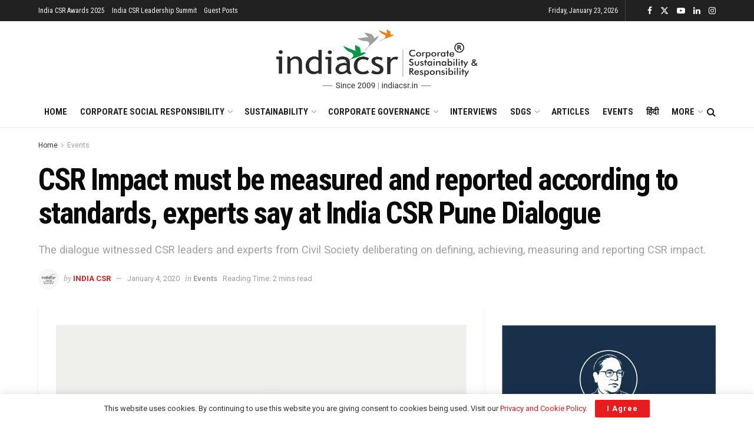

--- FILE ---
content_type: text/html; charset=utf-8
request_url: https://www.google.com/recaptcha/api2/aframe
body_size: 151
content:
<!DOCTYPE HTML><html><head><meta http-equiv="content-type" content="text/html; charset=UTF-8"></head><body><script nonce="rq6M-8SrA1u_ZOcsJt-WwA">/** Anti-fraud and anti-abuse applications only. See google.com/recaptcha */ try{var clients={'sodar':'https://pagead2.googlesyndication.com/pagead/sodar?'};window.addEventListener("message",function(a){try{if(a.source===window.parent){var b=JSON.parse(a.data);var c=clients[b['id']];if(c){var d=document.createElement('img');d.src=c+b['params']+'&rc='+(localStorage.getItem("rc::a")?sessionStorage.getItem("rc::b"):"");window.document.body.appendChild(d);sessionStorage.setItem("rc::e",parseInt(sessionStorage.getItem("rc::e")||0)+1);localStorage.setItem("rc::h",'1769146356894');}}}catch(b){}});window.parent.postMessage("_grecaptcha_ready", "*");}catch(b){}</script></body></html>